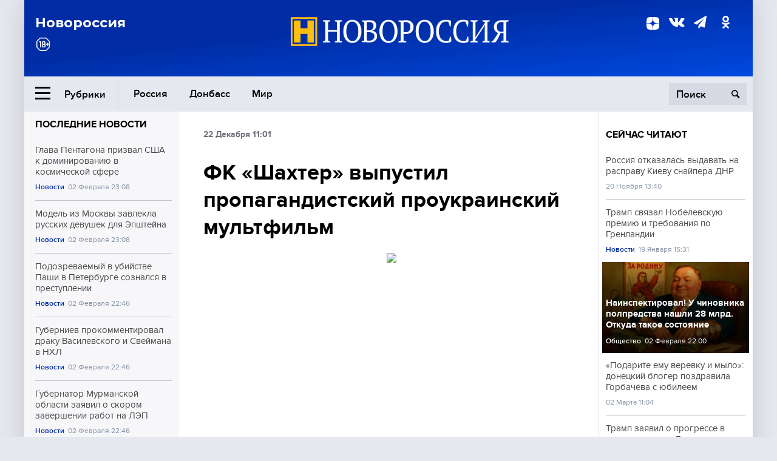

--- FILE ---
content_type: text/html; charset=UTF-8
request_url: https://novorosinform.org/fk-yayayayashahteryayayaya-vypustil-propagandistskij-proukrainskij-multfilm-68910.html
body_size: 12938
content:
<!DOCTYPE html>
<html class="no-js" lang="ru" prefix="og: http://ogp.me/ns#">
<head prefix="og: http://ogp.me/ns# article: http://ogp.me/ns/article#">
	  <meta http-equiv="content-type" content="text/html; charset=utf-8"/>
  <!--//<meta charset="utf-8"/>//-->
  <title>ФК &#171;Шахтер&#187; выпустил пропагандистский проукраинский мультфильм</title>
  <meta name="description" content="Новороссия — информационное агентство Большой России. Сводки с фронтов и мест событий, аналитика и комментарии видных общественных деятелей, политиков, военных."/>


  <!-- Place favicon.ico in the root directory -->
  <link href="https://fonts.googleapis.com/css?family=Montserrat:500,700&amp;subset=cyrillic" rel="stylesheet"/>
  <link href="https://fonts.googleapis.com/css?family=Merriweather:400,700&amp;subset=cyrillic" rel="stylesheet"/>
  <link rel="stylesheet" href="/fonts/fonts.css"/>
  <link rel="stylesheet" href="/css/main.css?v95"/>

<meta property="og:site_name" content="Новороссия"/>
<meta property="og:locale" content="ru_RU"/>

<meta property="og:url" content="fk-yayayayashahteryayayaya-vypustil-propagandistskij-proukrainskij-multfilm-68910.html"/>
<meta property="og:title" content="ФК &amp;#171;Шахтер&amp;#187; выпустил пропагандистский проукраинский мультфильм"/>
<meta property="og:type" content="article"/>
<meta property="og:description" content="Новороссия — информационное агентство Большой России. Сводки с фронтов и мест событий, аналитика и комментарии видных общественных деятелей, политиков, военных."/>
<meta property="og:image" content="https://novorosinform.org/content/images/00/00/_1280x720.webp"/>
<meta property="og:image:width" content="1280"/>
<meta property="og:image:height" content="720"/>
<script type="application/ld+json">
{
  "@context": "http://schema.org",
  "@type": "NewsArticle",
  "name": "ФК &amp;#171;Шахтер&amp;#187; выпустил пропагандистский проукраинский мультфильм",
  "headline": "ФК &amp;#171;Шахтер&amp;#187; выпустил пропагандистский проукраинский мультфильм",
  "url": "https://novorosinform.org/fk-yayayayashahteryayayaya-vypustil-propagandistskij-proukrainskij-multfilm-68910.html",
  "image": {
  "@type": "ImageObject",
  "representativeOfPage": "true",
  "url": "https://novorosinform.org/content/images/00/00/_1280x720.webp",
  "height": 1280,
  "width": 720
  },
  "dateCreated": "2017-12-22NDH24:01T11:01:45:00+03:00",
  "datePublished": "2017-12-22NDH24:01T11:01:45:00+03:00",
  "dateModified": "2017-12-22NDH24:01T11:01:45:00+03:00",
  "description": " Сегодня ФК &amp;quot;Шахтер&amp;quot; представил болельщикам фантастический мультфильм &amp;quot;Как казаки на &amp;quot;Донбасс Арене&amp;quot; в футбол сыграют&amp;quot;, сообщает портал Страна.ua
 Главными героями анимационной ленты стали запорожские казаки Грай, Око и Тур &amp;#8212; в уходящем 2017 году легендарным мульт",

  "author": {
  "@type": "Organization",
   "name": "Редакция Новоросинформ"
  },

  "publisher": {
  "@type": "Organization",
  "name": "novorosinform.org",
  "logo": {
      "@type": "ImageObject",
      "url": "https://novorosinform.org/img/logonew-2.png",
      "width": 544,
      "height": 85
    }
  },
  "mainEntityOfPage": "https://novorosinform.org/fk-yayayayashahteryayayaya-vypustil-propagandistskij-proukrainskij-multfilm-68910.html"
}
</script>


<!-- Yandex Native Ads -->
<script>window.yaContextCb=window.yaContextCb||[]</script>
<script src="https://yandex.ru/ads/system/context.js" async></script>
<script src="https://xmetrics.ru/loader.js" defer ></script>

<link href="/favicon.ico?v3" rel="icon" type="image/x-icon" />
<link rel="apple-touch-icon" sizes="57x57" href="/favicons/apple-touch-icon-57x57.png?v3"/>
<link rel="apple-touch-icon" sizes="60x60" href="/favicons/apple-touch-icon-60x60.png?v3"/>
<link rel="apple-touch-icon" sizes="72x72" href="/favicons/apple-touch-icon-72x72.png?v3"/>
<link rel="apple-touch-icon" sizes="76x76" href="/favicons/apple-touch-icon-76x76.png?v3"/>
<link rel="apple-touch-icon" sizes="114x114" href="/favicons/apple-touch-icon-114x114.png?v3"/>
<link rel="apple-touch-icon" sizes="120x120" href="/favicons/apple-touch-icon-120x120.png?v3"/>
<link rel="apple-touch-icon" sizes="144x144" href="/favicons/apple-touch-icon-144x144.png?v3"/>
<link rel="apple-touch-icon" sizes="152x152" href="/favicons/apple-touch-icon-152x152.png?v3"/>
<link rel="apple-touch-icon" sizes="180x180" href="/favicons/apple-touch-icon-180x180.png?v3"/>
<link rel="icon" type="image/png" href="/favicons/favicon-32x32.png?v3" sizes="32x32"/>
<link rel="icon" type="image/png" href="/favicons/android-chrome-192x192.png?v3" sizes="192x192"/>
<link rel="icon" type="image/png" href="/favicons/favicon-16x16.png?v3" sizes="16x16"/>
<link rel="manifest" href="/favicons/manifest_.json"/>
<script>
var infinity_category='';
</script>

<link rel="amphtml" href="https://amp.novorosinform.org/fk-yayayayashahteryayayaya-vypustil-propagandistskij-proukrainskij-multfilm-68910.html">
<link rel="canonical" href="https://novorosinform.org/fk-yayayayashahteryayayaya-vypustil-propagandistskij-proukrainskij-multfilm-68910.html"/>
<script async src="https://jsn.24smi.net/smi.js"></script>
</head>

<body>
<!-- Yandex.RTB R-A-1216687-1 -->
<div id="yandex_rtb_R-A-1216687-1"></div>
<script type="text/javascript">
    (function(w, d, n, s, t) {
        w[n] = w[n] || [];
        w[n].push(function() {
            Ya.Context.AdvManager.render({
                blockId: "R-A-1216687-1",
                renderTo: "yandex_rtb_R-A-1216687-1",
                async: true
            });
        });
        t = d.getElementsByTagName("script")[0];
        s = d.createElement("script");
        s.type = "text/javascript";
        s.src = "//an.yandex.ru/system/context.js";
        s.async = true;
        t.parentNode.insertBefore(s, t);
    })(this, this.document, "yandexContextAsyncCallbacks");
</script>  <div id="wrap">
    <header class="header">
 
	      <div class="header__top">
        <div class="header__container">
          <aside class="header__aside">
            <div class="header__title">Новороссия</div>




          </aside>

          <div class="header__center">
            <div class="header__logo">
              <a href="/"><img src="/img/logonew-2.png" srcset="/img/logonew-2.png 2x, /img/logonew-2.png 3x" alt=""></a>
            </div>


          </div>

          <aside class="header__aside">
            <div class="header__social">
<!--//              <a href="https://www.youtube.com/tsargradtv" target="_blank" class="header__social-link">
                <i class="icon-youtube-play"></i>
              </a>//-->
              <a href="https://dzen.ru/novorosinform.org?favid=254119029" target="_blank" class="header__social-link">
<svg xmlns="http://www.w3.org/2000/svg" style="display: inline-block; width: 1em; height: 1em;" viewBox="0 0 28 28"><path fill="currentColor" d="M16.7 16.7c-2.2 2.27-2.36 5.1-2.55 11.3 5.78 0 9.77-.02 11.83-2.02 2-2.06 2.02-6.24 2.02-11.83-6.2.2-9.03.35-11.3 2.55M0 14.15c0 5.59.02 9.77 2.02 11.83 2.06 2 6.05 2.02 11.83 2.02-.2-6.2-.35-9.03-2.55-11.3-2.27-2.2-5.1-2.36-11.3-2.55M13.85 0C8.08 0 4.08.02 2.02 2.02.02 4.08 0 8.26 0 13.85c6.2-.2 9.03-.35 11.3-2.55 2.2-2.27 2.36-5.1 2.55-11.3m2.85 11.3C14.5 9.03 14.34 6.2 14.15 0c5.78 0 9.77.02 11.83 2.02 2 2.06 2.02 6.24 2.02 11.83-6.2-.2-9.03-.35-11.3-2.55"/><path fill="none" d="M28 14.15v-.3c-6.2-.2-9.03-.35-11.3-2.55-2.2-2.27-2.36-5.1-2.55-11.3h-.3c-.2 6.2-.35 9.03-2.55 11.3-2.27 2.2-5.1 2.36-11.3 2.55v.3c6.2.2 9.03.35 11.3 2.55 2.2 2.27 2.36 5.1 2.55 11.3h.3c.2-6.2.35-9.03 2.55-11.3 2.27-2.2 5.1-2.36 11.3-2.55"/></svg>

              </a>
              <a href="https://vk.com/public71860258" target="_blank" class="header__social-link">
                <i class="icon-vk"></i>
              </a>
<a href="https://t.me/novorosinform" target="_blank" class="header__social-link">
                <i class="icon-paper-plane"></i>
              </a>              <a href="http://ok.ru/novorosinform" target="_blank" class="header__social-link">
                   <i class="icon-odnoklassniki"></i>
              </a>
             
            </div>



          
          </aside>
        </div>
      </div>

      <div class="header__bottom">
        <div class="header__container">
          <button class="header__rubric-toggle js-rubric-toggle">
            <span class="header__rubric-toggle-icon">
              <i class="icon-burger"></i>
              <i class="icon-close"></i>
            </span>
            <span class="header__rubric-toggle-txt">Рубрики</span>
          </button>

          <ul class="header__menu">
                                    <li>
              <a href="/russia" >Россия</a>
            </li>
                                                <li>
              <a href="/donbass" >Донбасс</a>
            </li>
                                                <li>
              <a href="/mir" >Мир</a>
            </li>
                                                
          </ul>


		          <div class="header__search">
            <form action="/search" autocomplete="off">
              <input type="search" name="q" placeholder="Поиск">
              <button>
                <i class="icon-search"></i>
              </button>

			<div class="header__search-dropdown">
              <label>
                <input type="radio" name="section" value="all" class="radio" checked>
                <span>Все публикации</span>
              </label>
              <!--//<label>
                <input type="radio" name="section" value="news" class="radio">
                <span>Новости</span>
              </label>
              <label>
                <input type="radio" name="section" value="articles" class="radio">
                <span>Статьи</span>
              </label>//-->
                            <!--//<label>
                <input type="radio" name="section" value="experts" class="radio">
                <span>Мнения</span>
              </label>
              <label>
                <input type="radio" name="section" value="projects" class="radio">
                <span>Спецпроекты</span>
              </label>//-->
            </div>
            </form>
          </div>
        </div>

       <div class="header__drop-sections">
          <ul class="header__drop-sections-list">

                        <li>
              <a href="/blizhnij-vostok">Ближний Восток</a>
            </li>
                        <li>
              <a href="/politics">Политика</a>
            </li>
                        <li>
              <a href="/war">Спецоперация</a>
            </li>
                        <li>
              <a href="/society">Общество</a>
            </li>
                        <li>
              <a href="/economy">Экономика</a>
            </li>
                        <li>
              <a href="/proisshestviya">Происшествия</a>
            </li>
                        <li>
              <a href="/culture">Культура</a>
            </li>
                        <li>
              <a href="/sport">Спорт</a>
            </li>
            
          </ul>
        </div>
      </div>
    </header>

    <main>


<div class="layout-column">
	<aside class="layout-column__aside">
	<!-- Yandex.RTB R-A-1216687-2 -->
<div id="yandex_rtb_R-A-1216687-2"></div>
<script type="text/javascript">
    (function(w, d, n, s, t) {
        w[n] = w[n] || [];
        w[n].push(function() {
            Ya.Context.AdvManager.render({
                blockId: "R-A-1216687-2",
                renderTo: "yandex_rtb_R-A-1216687-2",
                async: true
            });
        });
        t = d.getElementsByTagName("script")[0];
        s = d.createElement("script");
        s.type = "text/javascript";
        s.src = "//an.yandex.ru/system/context.js";
        s.async = true;
        t.parentNode.insertBefore(s, t);
    })(this, this.document, "yandexContextAsyncCallbacks");
</script>	


          <div class="news">


            <h3 class="news__title">
              <a href="/news">Последние новости</a>
            </h3>

            <ul class="news__list">

              <li class="news__item">
		          <a href="/glava-pentagona-prizval-ssha-k-dominirovaniyu-v-kosmicheskoj-sfere-181979.html" class="news__link">
                  <h4 class="news__item-title">
                    Глава Пентагона призвал США к доминированию в космической сфере
                  </h4>
	
                </a>

                <div class="news__item-info">
                
                
                                  <a href="/news" class="news__item-info-link">Новости</a>
                                  <time class="news__item-info-date" datetime="2026-02-02NDH24:08T">02 Февраля 23:08</time>
                </div>
 
              </li>

				              <li class="news__item">
		          <a href="/model-iz-moskvy-zavlekla-russkih-devushek-dlya-epshtejna-181978.html" class="news__link">
                  <h4 class="news__item-title">
                    Модель из Москвы завлекла русских девушек для Эпштейна
                  </h4>
	
                </a>

                <div class="news__item-info">
                
                
                                  <a href="/news" class="news__item-info-link">Новости</a>
                                  <time class="news__item-info-date" datetime="2026-02-02NDH24:08T">02 Февраля 23:08</time>
                </div>
 
              </li>

				              <li class="news__item">
		          <a href="/podozrevaemyj-v-ubijstve-pashi-v-peterburge-soznalsya-v-prestuplenii-181977.html" class="news__link">
                  <h4 class="news__item-title">
                    Подозреваемый в убийстве Паши в Петербурге сознался в преступлении
                  </h4>
	
                </a>

                <div class="news__item-info">
                
                
                                  <a href="/news" class="news__item-info-link">Новости</a>
                                  <time class="news__item-info-date" datetime="2026-02-02NDH24:46T">02 Февраля 22:46</time>
                </div>
 
              </li>

				              <li class="news__item">
		          <a href="/guberniev-prokommentiroval-draku-vasilevskogo-i-svejmana-v-nhl-181976.html" class="news__link">
                  <h4 class="news__item-title">
                    Губерниев прокомментировал драку Василевского и Свеймана в НХЛ
                  </h4>
	
                </a>

                <div class="news__item-info">
                
                
                                  <a href="/news" class="news__item-info-link">Новости</a>
                                  <time class="news__item-info-date" datetime="2026-02-02NDH24:46T">02 Февраля 22:46</time>
                </div>
 
              </li>

				              <li class="news__item">
		          <a href="/gubernator-murmanskoj-oblasti-zayavil-o-skorom-zavershenii-rabot-na-lep-181975.html" class="news__link">
                  <h4 class="news__item-title">
                    Губернатор Мурманской области заявил о скором завершении работ на ЛЭП
                  </h4>
	
                </a>

                <div class="news__item-info">
                
                
                                  <a href="/news" class="news__item-info-link">Новости</a>
                                  <time class="news__item-info-date" datetime="2026-02-02NDH24:46T">02 Февраля 22:46</time>
                </div>
 
              </li>

				              <li class="news__item">
		          <a href="/klinika-vall-d-hebron-uspeshno-provela-unikalnuyu-transplantaciyu-lica-181974.html" class="news__link">
                  <h4 class="news__item-title">
                    Клиника Vall d'Hebron успешно провела уникальную трансплантацию лица
                  </h4>
	
                </a>

                <div class="news__item-info">
                
                
                                  <a href="/news" class="news__item-info-link">Новости</a>
                                  <time class="news__item-info-date" datetime="2026-02-02NDH24:45T">02 Февраля 22:45</time>
                </div>
 
              </li>

				              <li class="news__item">
		          <a href="/ekspert-dandykin--ukraina-ne-vyderzhit-eshe-dvuh-let-konflikta-181973.html" class="news__link">
                  <h4 class="news__item-title">
                    Эксперт Дандыкин: Украина не выдержит еще двух лет конфликта
                  </h4>
	
                </a>

                <div class="news__item-info">
                
                
                                  <a href="/society" class="news__item-info-link">Общество</a>
                                  <time class="news__item-info-date" datetime="2026-02-02NDH24:45T">02 Февраля 22:45</time>
                </div>
 
              </li>

				              <li class="news__item">
		          <a href="/-kristal-pelas--kupil-norvezhca-larsena-za-556-milliona-evro-181972.html" class="news__link">
                  <h4 class="news__item-title">
                    "Кристал Пэлас" купил норвежца Ларсена за 55,6 миллиона евро
                  </h4>
	
                </a>

                <div class="news__item-info">
                
                
                                  <a href="/news" class="news__item-info-link">Новости</a>
                                  <time class="news__item-info-date" datetime="2026-02-02NDH24:45T">02 Февраля 22:45</time>
                </div>
 
              </li>

				              <li class="news__item">
		          <a href="/bogomaz-soobshil-ob-atake-fpv-drona-na-avtomobil-v-bryanskoj-oblasti-181971.html" class="news__link">
                  <h4 class="news__item-title">
                    Богомаз сообщил об атаке FPV-дрона на автомобиль в Брянской области
                  </h4>
	
                </a>

                <div class="news__item-info">
                
                
                                  <a href="/society" class="news__item-info-link">Общество</a>
                                  <time class="news__item-info-date" datetime="2026-02-02NDH24:23T">02 Февраля 22:23</time>
                </div>
 
              </li>

				              <li class="news__item">
		          <a href="/tramp-otmetil-vpechatlenie-putina-i-si-czinpina-ot-dejstvij-ssha-181970.html" class="news__link">
                  <h4 class="news__item-title">
                    Трамп отметил впечатление Путина и Си Цзиньпина от действий США
                  </h4>
	
                </a>

                <div class="news__item-info">
                
                
                                  <a href="/news" class="news__item-info-link">Новости</a>
                                  <time class="news__item-info-date" datetime="2026-02-02NDH24:13T">02 Февраля 22:13</time>
                </div>
 
              </li>

				              <li class="news__item">
		          <a href="/-atletiko--podpisal-kontrakt-s-lukmanom-do-2030-goda-za-35-mln-evro-181969.html" class="news__link">
                  <h4 class="news__item-title">
                    "Атлетико" подписал контракт с Лукманом до 2030 года за 35 млн евро
                  </h4>
	
                </a>

                <div class="news__item-info">
                
                
                                  <a href="/news" class="news__item-info-link">Новости</a>
                                  <time class="news__item-info-date" datetime="2026-02-02NDH24:09T">02 Февраля 22:09</time>
                </div>
 
              </li>

				              <li class="news__item">
		          <a href="/duma-peresmotrit-zakony-ogranichivayushie-dostup-k-sredstvam-grazhdan-181968.html" class="news__link">
                  <h4 class="news__item-title">
                    Дума пересмотрит законы, ограничивающие доступ к средствам граждан
                  </h4>
	
                </a>

                <div class="news__item-info">
                
                
                                  <a href="/news" class="news__item-info-link">Новости</a>
                                  <time class="news__item-info-date" datetime="2026-02-02NDH24:08T">02 Февраля 22:08</time>
                </div>
 
              </li>

				              <li class="news__item">
		          <a href="/shkoly-lnr-rasshiryat-sistemu-ocenok-povedeniya-na-starsheklassnikov-181967.html" class="news__link">
                  <h4 class="news__item-title">
                    Школы ЛНР расширят систему оценок поведения на старшеклассников
                  </h4>
	
                </a>

                <div class="news__item-info">
                
                
                                  <a href="/society" class="news__item-info-link">Общество</a>
                                  <time class="news__item-info-date" datetime="2026-02-02NDH24:07T">02 Февраля 22:07</time>
                </div>
 
              </li>

				              <li class="news__item">
		          <a href="/tramp-otverg-svyaz-s-epshtejnom-zayaviv-ob-otsutstvii-poezdok-na-ostrov-181966.html" class="news__link">
                  <h4 class="news__item-title">
                    Трамп отверг связь с Эпштейном, заявив об отсутствии поездок на остров
                  </h4>
	
                </a>

                <div class="news__item-info">
                
                
                                  <a href="/news" class="news__item-info-link">Новости</a>
                                  <time class="news__item-info-date" datetime="2026-02-02NDH24:02T">02 Февраля 22:02</time>
                </div>
 
              </li>

				              <li class="news__item">
		          <a href="/yurij-bashmet-vozglavil-koncert--bednye-lyudi--v-moskve-181965.html" class="news__link">
                  <h4 class="news__item-title">
                    Юрий Башмет возглавил концерт "Бедные люди" в Москве
                  </h4>
	
                </a>

                <div class="news__item-info">
                
                
                                  <a href="/news" class="news__item-info-link">Новости</a>
                                  <time class="news__item-info-date" datetime="2026-02-02NDH24:01T">02 Февраля 22:01</time>
                </div>
 
              </li>

				
            </ul>

            <div class="news__cta">
              <a href="/news" class="news__cta-link">Все новости</a>
            </div>
		</div>

		<!-- Yandex.RTB R-A-1216687-7 -->
<div id="yandex_rtb_R-A-1216687-7"></div>
<script>window.yaContextCb.push(()=>{
  Ya.Context.AdvManager.render({
    renderTo: 'yandex_rtb_R-A-1216687-7',
    blockId: 'R-A-1216687-7'
  })
})</script>	</aside>
	<div class="layout-column__main">
	<section class="article" data-publication-id="68910" data-current-url="fk-yayayayashahteryayayaya-vypustil-propagandistskij-proukrainskij-multfilm-68910.html">
		<div class="article__content">

			<div class="article__meta article__meta_plot">
				<div class="article__meta-labels">
				<time datetime="">22 Декабря 11:01</time>
								</div>


				<!--//<div class="article__meta-reading">
				<svg xmlns="http://www.w3.org/2000/svg" xmlns:xlink="http://www.w3.org/1999/xlink" viewbox="0 0 48 48"><defs><path id="a" d="M0 0h48v48H0z"/></defs><clipPath id="b"><use xlink:href="#a" overflow="visible"/></clipPath><path d="M42 20c-2.21 0-4 1.79-4 4v6H10v-6c0-2.21-1.79-4-4-4s-4 1.79-4 4v10c0 2.2 1.8 4 4 4h36c2.2 0 4-1.8 4-4V24c0-2.21-1.79-4-4-4zm-6-10H12c-2.2 0-4 1.8-4 4v4.31c2.32.83 4 3.03 4 5.63V28h24v-4.06c0-2.6 1.68-4.8 4-5.63V14c0-2.2-1.8-4-4-4z" clip-path="url(#b)"/></svg>
                    Читать:
                    <span> мин.</span>
                  </div>//-->
			</div>

			<h1 class="article__title">ФК &#171;Шахтер&#187; выпустил пропагандистский проукраинский мультфильм</h1>


	
				<div class="article__gallery">
					<div class="article__gallery-main">
						<ul class="article__gallery-main-list">
							<li class="active">
																
								<img src="/img/dzen/noimage.jpg" />
															
							</li>
													</ul>
						

						<div class="article__gallery-main-prev">
							<svg viewBox="0 0 24 24" width="24" height="24"><path d="M5.88 4.12L13.76 12l-7.88 7.88L8 22l10-10L8 2z"/><path fill="none" d="M0 0h24v24H0z"/></svg>
						</div>
						<div class="article__gallery-main-next">
							<svg viewBox="0 0 24 24" width="24" height="24"><path d="M5.88 4.12L13.76 12l-7.88 7.88L8 22l10-10L8 2z"/><path fill="none" d="M0 0h24v24H0z"/></svg>
						</div>
					</div>


					<div class="article__gallery-preview">

					</div>

				</div>
		
				<div><strong>Автор:</strong> Редакция Новоросинформ<span></span><br /><br /></div>
				

				<div class="article__intro">
					<p> Сегодня ФК &quot;Шахтер&quot; представил болельщикам фантастический мультфильм &quot;Как казаки на &quot;Донбасс Арене&quot; в футбол сыграют&quot;, сообщает портал Страна.ua
 Главными героями анимационной ленты стали запорожские казаки Грай, Око и Тур &#8212; в уходящем 2017 году легендарным мульт</p>
				</div>


				<div class="only__text">
                <p> Сегодня ФК &quot;Шахтер&quot; представил болельщикам фантастический мультфильм &quot;Как казаки на &quot;Донбасс Арене&quot; в футбол сыграют&quot;, сообщает портал Страна.ua</p>
<p> Главными героями анимационной ленты стали запорожские казаки Грай, Око и Тур &#8212; в уходящем 2017 году легендарным мультперсонажам исполняется 50 лет. Над новинкой в течение двух месяцев работали специалисты студии Baraban, обладающей правами на образы казаков. В производстве были задействованы 13 человек.</p><div id="yandex_rtb_R-A-1216687-9"></div>
<script>window.yaContextCb.push(()=>{
	Ya.Context.AdvManager.render({
		"blockId": "R-A-1216687-9",
		"renderTo": "yandex_rtb_R-A-1216687-9"
	})
})
</script>
<p> <iframe allow="encrypted-media" allowfullscreen="" frameborder="0" gesture="media" height="315" src="https://www.youtube.com/embed/eMsti6k2H80" width="560"></iframe></p>
<p> Напомним, ранее сообщалось, что футбольный клуб &quot;Шахтер&quot; запретил игрокам и детям, которые выходили с ними на матч чемпионата Украины против &quot;Олимпика&quot;, надевать футболки <strong><a href="https://www.novorosinform.org/news/78004">в поддержку воинов &quot;АТО&quot;.</a>&nbsp;&nbsp;</strong>Отмечается, что акция в поддержку убийц народа Донбасса была поддержана всеми клубами, кроме &quot;Шахтера&quot;.</p>
<p> На следующий день активисты нацистской организации &quot;Национальный корпус&quot; остановили в Харькове автобус футбольного клуба &quot;Шахтер&quot; и накинулись на игроков с претензиями <strong><a href="https://www.novorosinform.org/news/78035">по поводу антиукраинского поведения команды.</a></strong></p>
        
				</div>




			</div>
		</section>

<div class="article__dzen1">
<strong>Подписывайтесь на нас</strong> в <a href="https://t.me/+Cr25qIK9au4zZjYy">Телеграме</a>

 и&nbsp;первыми узнавайте о&nbsp;главных новостях и&nbsp;важнейших событиях дня.

</div>		
		<br /><br />        <h3 class="news__title">Новости партнеров</h3>
<div class="smi24__informer smi24__auto" data-smi-blockid="18039"></div>
<script>(window.smiq = window.smiq || []).push({});</script>




<!-- Код вставки на место отображения виджета -->
<div class="smi24__informer smi24__auto" data-smi-blockid="29976"></div>
<div class="smi24__informer smi24__auto" data-smi-blockid="29975"></div>
<script>(window.smiq = window.smiq || []).push({});</script>



<div id="unit_93365"><a href="https://smi2.ru/" >Новости СМИ2</a></div>
<script type="text/javascript" charset="utf-8">
  (function() {
    var sc = document.createElement('script'); sc.type = 'text/javascript'; sc.async = true;
    sc.src = '//smi2.ru/data/js/93365.js'; sc.charset = 'utf-8';
    var s = document.getElementsByTagName('script')[0]; s.parentNode.insertBefore(sc, s);
  }());
</script>    	<div id="content-load-block" style="height:1px"></div>
	</div>
	
	<aside class="layout-column__aside">
	


          <div class="news">


            <h3 class="news__title">
              <a href="/news">Сейчас читают</a>
            </h3>

            <ul class="news__list">

              <li class="news__item">
				                <a href="/rossiya-otkazalas-vydavat-na-raspravu-kievu-snajpera-dnr-49538.html" class="news__link">
                  <h4 class="news__item-title">
                    Россия отказалась выдавать на расправу Киеву снайпера ДНР
                  </h4>
	
                </a>

                <div class="news__item-info">
                
                
                                  <time class="news__item-info-date" datetime="2018-11-20THH24:40T">20 Ноября 13:40</time>
                </div>
                              </li>

				              <li class="news__item">
				                <a href="/tramp-svyazal-nobelevskuyu-premiyu-i-trebovaniya-po-grenlandii-173844.html" class="news__link">
                  <h4 class="news__item-title">
                    Трамп связал Нобелевскую премию и требования по Гренландии
                  </h4>
	
                </a>

                <div class="news__item-info">
                
                
                                  <a href="/news" class="news__item-info-link">Новости</a>
                                  <time class="news__item-info-date" datetime="2026-01-19THH24:31T">19 Января 15:31</time>
                </div>
                              </li>

				              <li class="news__item">
												<figure class="news__media" style="background-image: url(/content/images/13/23/111323_370x208.webp)">
								                <a href="/nainspektiroval-u-chinovnika-polpredstva-nashli-28-mlrd-otkuda-takoe-sostoyanie-181877.html" class="news__link">
                  <h4 class="news__item-title">
                    Наинспектировал! У чиновника полпредства нашли 28 млрд. Откуда такое состояние
                  </h4>
	
                </a>

                <div class="news__item-info">
                
                
                                  <a href="/society" class="news__item-info-link">Общество</a>
                                  <time class="news__item-info-date" datetime="2026-02-02NDH24:00T">02 Февраля 22:00</time>
                </div>
                </figure>              </li>

				              <li class="news__item">
				                <a href="/podarite-emu-verevku-i-myloya-doneckij-bloger-pozdravila-gorbacheva-s-yubileem-12383.html" class="news__link">
                  <h4 class="news__item-title">
                    «Подарите ему верёвку и мыло»: донецкий блогер поздравила Горбачёва с юбилеем
                  </h4>
	
                </a>

                <div class="news__item-info">
                
                
                                  <time class="news__item-info-date" datetime="2021-03-02NDH24:04T">02 Марта 11:04</time>
                </div>
                              </li>

				              <li class="news__item">
				                <a href="/tramp-zayavil-o-progresse-v-peregovorah-po-grenlandii-181175.html" class="news__link">
                  <h4 class="news__item-title">
                    Трамп заявил о прогрессе в переговорах по Гренландии
                  </h4>
	
                </a>

                <div class="news__item-info">
                
                
                                  <a href="/news" class="news__item-info-link">Новости</a>
                                  <time class="news__item-info-date" datetime="2026-02-01STH24:45T">01 Февраля 05:45</time>
                </div>
                              </li>

				              <li class="news__item">
				                <a href="/vrach-psihiatr-sokolov-rekomendoval-est-rybu-dlya-borby-s-depressiej-178452.html" class="news__link">
                  <h4 class="news__item-title">
                    Врач-психиатр Соколов рекомендовал есть рыбу для борьбы с депрессией
                  </h4>
	
                </a>

                <div class="news__item-info">
                
                
                                  <a href="/news" class="news__item-info-link">Новости</a>
                                  <time class="news__item-info-date" datetime="2026-01-27THH24:06T">27 Января 08:06</time>
                </div>
                              </li>

				              <li class="news__item">
				                <a href="/opershtab-soobshil-ob-atake-bpla-na-poselok-v-krasnodarskom-krae-181398.html" class="news__link">
                  <h4 class="news__item-title">
                    Оперштаб сообщил об атаке БПЛА на поселок в Краснодарском крае
                  </h4>
	
                </a>

                <div class="news__item-info">
                
                
                                  <a href="/news" class="news__item-info-link">Новости</a>
                                  <time class="news__item-info-date" datetime="2026-02-01STH24:18T">01 Февраля 23:18</time>
                </div>
                              </li>

				              <li class="news__item">
				                <a href="/a-bola--ronaldu-otkazalsya-igrat-za-al-nasr-iz-za-konflikta-s-pif-181832.html" class="news__link">
                  <h4 class="news__item-title">
                    A Bola: Роналду отказался играть за «Аль-Наср» из-за конфликта с PIF
                  </h4>
	
                </a>

                <div class="news__item-info">
                
                
                                  <a href="/news" class="news__item-info-link">Новости</a>
                                  <time class="news__item-info-date" datetime="2026-02-02NDH24:46T">02 Февраля 16:46</time>
                </div>
                              </li>

				              <li class="news__item">
				                <a href="/chukotka-zavershila-vosstanovlenie-20-obektov-v-dnr-v-2025-godu-181472.html" class="news__link">
                  <h4 class="news__item-title">
                    Чукотка завершила восстановление 20 объектов в ДНР в 2025 году
                  </h4>
	
                </a>

                <div class="news__item-info">
                
                
                                  <a href="/society" class="news__item-info-link">Общество</a>
                                  <time class="news__item-info-date" datetime="2026-02-02NDH24:44T">02 Февраля 05:44</time>
                </div>
                              </li>

				              <li class="news__item">
				                <a href="/minfin-predlozhil-ogranichit-vyvoz-zolota-za-rubezh-fizlicami-179961.html" class="news__link">
                  <h4 class="news__item-title">
                    Минфин предложил ограничить вывоз золота за рубеж физлицами
                  </h4>
	
                </a>

                <div class="news__item-info">
                
                
                                  <a href="/news" class="news__item-info-link">Новости</a>
                                  <time class="news__item-info-date" datetime="2026-01-29THH24:08T">29 Января 15:08</time>
                </div>
                              </li>

				              <li class="news__item">
				                <a href="/kitaj-uvelichil-eksport-ryby-v-rossiyu-do-rekorda-za-desyatiletie-175792.html" class="news__link">
                  <h4 class="news__item-title">
                    Китай увеличил экспорт рыбы в Россию до рекорда за десятилетие
                  </h4>
	
                </a>

                <div class="news__item-info">
                
                
                                  <a href="/news" class="news__item-info-link">Новости</a>
                                  <time class="news__item-info-date" datetime="2026-01-22NDH24:11T">22 Января 12:11</time>
                </div>
                              </li>

				              <li class="news__item">
				                <a href="/aviakompaniya--azimut--zamenila-samolet-na-rejse-sochi-tel-aviv-140454.html" class="news__link">
                  <h4 class="news__item-title">
                    Авиакомпания 'Азимут' заменила самолет на рейсе Сочи-Тель-Авив
                  </h4>
	
                </a>

                <div class="news__item-info">
                
                
                                  <a href="/proisshestviya" class="news__item-info-link">Происшествия</a>
                                  <time class="news__item-info-date" datetime="2024-12-04THH24:49T">04 Декабря 18:49</time>
                </div>
                              </li>

				              <li class="news__item">
				                <a href="/donald-tramp-pohvalil-vneshnost-devushki-na-mitinge-v-ajove-179057.html" class="news__link">
                  <h4 class="news__item-title">
                    Дональд Трамп похвалил внешность девушки на митинге в Айове
                  </h4>
	
                </a>

                <div class="news__item-info">
                
                
                                  <a href="/news" class="news__item-info-link">Новости</a>
                                  <time class="news__item-info-date" datetime="2026-01-28THH24:16T">28 Января 03:16</time>
                </div>
                              </li>

				              <li class="news__item">
				                <a href="/peskov--net-dannyh-o-kazni-rodstvennika-eks-prezidenta-sirii-146547.html" class="news__link">
                  <h4 class="news__item-title">
                    Песков: Нет данных о казни родственника экс-президента Сирии
                  </h4>
	
                </a>

                <div class="news__item-info">
                
                
                                  <a href="/politics" class="news__item-info-link">Политика</a>
                                  <time class="news__item-info-date" datetime="2024-12-11THH24:48T">11 Декабря 12:48</time>
                </div>
                              </li>

				              <li class="news__item">
				                <a href="/matvienko-nazvala-zayavlenie-kai-kallas-o-rossii-prestupnym-173229.html" class="news__link">
                  <h4 class="news__item-title">
                    Матвиенко назвала заявление Каи Каллас о России преступным
                  </h4>
	
                </a>

                <div class="news__item-info">
                
                
                                  <a href="/society" class="news__item-info-link">Общество</a>
                                  <time class="news__item-info-date" datetime="2026-01-18THH24:23T">18 Января 10:23</time>
                </div>
                              </li>

				
            </ul>

            <div class="news__cta">
              <a href="/news" class="news__cta-link">Все новости</a>
            </div>
		</div>

		
<!-- Yandex Native Ads C-A-1216687-6 -->
<div id="id-C-A-1216687-6"></div>
<script>window.yaContextCb.push(()=>{
  Ya.Context.AdvManager.renderWidget({
    renderTo: 'id-C-A-1216687-6',
    blockId: 'C-A-1216687-6'
  })
})</script>
	</aside>
</div>

    </main>
    <footer class="footer">

		
      <div class="footer__body">
        <div class="footer__container">
          <div class="footer__top">
            <div class="footer__column">
              <div class="footer__logo">
                <img src="/img/logonew-2.png" alt="" width="209" height="37">
              </div>
<address>
<p>Информационное агентство Большой России</p>
<p>Наша почта: <a href="mailto:mail@novorosinform.org">mail@novorosinform.org</a></p>
</address>
            </div>

            <div class="footer__column">
              <ul class="footer__menu">
                        <li>
              <a href="/russia">Россия</a>
            </li>
                        <li>
              <a href="/donbass">Донбасс</a>
            </li>
                        <li>
              <a href="/mir">Мир</a>
            </li>
                        <li>
              <a href="/politics">Политика</a>
            </li>
            
<li><a href="mailto:advnovoros@tsargrad.tv">Реклама на сайте:<br />
advnovoros@tsargrad.tv</a></li>

<li><a target="_blank" href="/files/price2024.pdf">Цены на рекламу</a></li>

              </ul>
            </div>

            <div class="footer__column footer__column_wide">

              <div class="footer__description">
<p>Сетевое издание «Информационное агентство «Новороссия» зарегистрировано в Федеральной службе по надзору в сфере связи, информационных технологий и массовых коммуникаций 20 ноября 2019 г.</p>
<p>Свидетельство о регистрации Эл № ФС77-77187.</p>
<p>Учредитель — НАО «Царьград медиа».</p>
<p>«Главный редактор- Лукьянов А.А.»</p>
<p>«Шеф-редактор - Садчиков А.М.»</p>
<p>Email: <a href="mail:mail@novorosinform.org">mail@novorosinform.org</a></p>
<p>Телефон: +7 (495) 374-77-73</p>
<p>115093, г. Москва, Партийный пер., д. 1, к. 57, стр. 3</p>
<p>Настоящий ресурс может содержать материалы 18+.</p>
<p>Использование любых материалов, размещённых на сайте, разрешается при условии ссылки на сайт агентства.</p>


              </div>
            </div>
          </div>

          <div class="footer__bottom">
            <div class="footer__search">
              <form action="/search">
                <input type="search" name="q" placeholder="Поиск">
                <button>
                  <i class="icon-search"></i>
                </button>
              </form>
            </div>

            <div class="footer__social">
			<a href="https://dzen.ru/novorosinform.org?favid=254119029" target="_blank" class="header__social-link"><svg xmlns="http://www.w3.org/2000/svg" style="display: inline-block; width: 1em; height: 1em;" viewBox="0 0 28 28"><path fill="currentColor" d="M16.7 16.7c-2.2 2.27-2.36 5.1-2.55 11.3 5.78 0 9.77-.02 11.83-2.02 2-2.06 2.02-6.24 2.02-11.83-6.2.2-9.03.35-11.3 2.55M0 14.15c0 5.59.02 9.77 2.02 11.83 2.06 2 6.05 2.02 11.83 2.02-.2-6.2-.35-9.03-2.55-11.3-2.27-2.2-5.1-2.36-11.3-2.55M13.85 0C8.08 0 4.08.02 2.02 2.02.02 4.08 0 8.26 0 13.85c6.2-.2 9.03-.35 11.3-2.55 2.2-2.27 2.36-5.1 2.55-11.3m2.85 11.3C14.5 9.03 14.34 6.2 14.15 0c5.78 0 9.77.02 11.83 2.02 2 2.06 2.02 6.24 2.02 11.83-6.2-.2-9.03-.35-11.3-2.55"/><path fill="none" d="M28 14.15v-.3c-6.2-.2-9.03-.35-11.3-2.55-2.2-2.27-2.36-5.1-2.55-11.3h-.3c-.2 6.2-.35 9.03-2.55 11.3-2.27 2.2-5.1 2.36-11.3 2.55v.3c6.2.2 9.03.35 11.3 2.55 2.2 2.27 2.36 5.1 2.55 11.3h.3c.2-6.2.35-9.03 2.55-11.3 2.27-2.2 5.1-2.36 11.3-2.55"/></svg>

              </a>


			<a href="https://vk.com/public71860258" target="_blank" class="header__social-link">
                <i class="icon-vk"></i>
              </a>

<a href="https://t.me/novorosinform" target="_blank" class="header__social-link">
                <i class="icon-paper-plane"></i>
              </a>
                  <a href="http://ok.ru/novorosinform" target="_blank" class="header__social-link">
                    <i class="icon-odnoklassniki"></i>
                  </a>
            </div>
          </div>
        </div>
      </div>
    </footer>

<div class="uniblock1"></div>
  <button class="page-up js-page-up">Наверх</button>

    <div class="fly-header">
    <div class="fly-header__top">
      <div class="header__logo">
        <a href="/"><img src="/img/logonew-2.png" srcset="/img/logonew-2.png 2x, /img/logonew-2.png 3x" alt=""></a>
      </div>
    </div>

    <div class="fly-header__bottom">
      <div class="header__container">
        <button class="header__rubric-toggle js-rubric-toggle">
          <span class="header__rubric-toggle-icon">
            <i class="icon-burger"></i>
            <i class="icon-close"></i>
          </span>
          <span class="header__rubric-toggle-txt">Политика</span>
        </button>

        <ul class="header__menu">
                                    <li>
              <a href="/russia">Россия</a>
            </li>
                                                <li>
              <a href="/donbass">Донбасс</a>
            </li>
                                                <li>
              <a href="/mir">Мир</a>
            </li>
                                                        </ul>
                  <div class="header__search">
            <form action="/search" autocomplete="off">
              <input type="search" name="q" placeholder="Поиск">
              <button>
                <i class="icon-search"></i>
              </button>

			<div class="header__search-dropdown">
              <label>
                <input type="radio" name="section" value="all" class="radio" checked>
                <span>Все публикации</span>
              </label>
              <!--//<label>
                <input type="radio" name="section" value="news" class="radio">
                <span>Новости</span>
              </label>
              <label>
                <input type="radio" name="section" value="articles" class="radio">
                <span>Статьи</span>
              </label>//-->
                            <!--//<label>
                <input type="radio" name="section" value="experts" class="radio">
                <span>Мнения</span>
              </label>
              <label>
                <input type="radio" name="section" value="projects" class="radio">
                <span>Спецпроекты</span>
              </label>//-->
            </div>
            </form>
          </div>      </div>

	       <div class="header__drop-sections">
          <ul class="header__drop-sections-list">

                        <li>
              <a href="/blizhnij-vostok">Ближний Восток</a>
            </li>
                        <li>
              <a href="/politics">Политика</a>
            </li>
                        <li>
              <a href="/war">Спецоперация</a>
            </li>
                        <li>
              <a href="/society">Общество</a>
            </li>
                        <li>
              <a href="/economy">Экономика</a>
            </li>
                        <li>
              <a href="/proisshestviya">Происшествия</a>
            </li>
                        <li>
              <a href="/culture">Культура</a>
            </li>
                        <li>
              <a href="/sport">Спорт</a>
            </li>
            
          </ul>
        </div>    <!--//</div>//-->
  </div>

</div>


	
  <script src="/js/vendor/jquery-3.4.1.min.js"></script>
  <script src="/js/plugins.js?v1"></script>
  <script src="/js/main.js?v46"></script>
<!-- Yandex.Metrika counter --> <script type="text/javascript" > (function (d, w, c) { (w[c] = w[c] || []).push(function() { try { w.yaCounter25153517 = new Ya.Metrika({ id:25153517, clickmap:true, trackLinks:true, accurateTrackBounce:true, webvisor:true }); } catch(e) { } }); var n = d.getElementsByTagName("script")[0], s = d.createElement("script"), f = function () { n.parentNode.insertBefore(s, n); }; s.type = "text/javascript"; s.async = true; s.src = "https://cdn.jsdelivr.net/npm/yandex-metrica-watch/watch.js"; if (w.opera == "[object Opera]") { d.addEventListener("DOMContentLoaded", f, false); } else { f(); } })(document, window, "yandex_metrika_callbacks"); </script> <noscript><div><img src="https://mc.yandex.ru/watch/25153517" style="position:absolute; left:-9999px;" alt="" /></div></noscript> <!-- /Yandex.Metrika counter -->
<!--LiveInternet counter--><script type="text/javascript">
new Image().src = "//counter.yadro.ru/hit;tsargradtv?r"+
escape(document.referrer)+((typeof(screen)=="undefined")?"":
";s"+screen.width+"*"+screen.height+"*"+(screen.colorDepth?
screen.colorDepth:screen.pixelDepth))+";u"+escape(document.URL)+
";h"+escape(document.title.substring(0,80))+
";"+Math.random();</script><!--/LiveInternet-->
<!-- Rating@Mail.ru counter -->
<script type="text/javascript">
var _tmr = window._tmr || (window._tmr = []);
_tmr.push({id: "2592747", type: "pageView", start: (new Date()).getTime()});
(function (d, w, id) {
  if (d.getElementById(id)) return;
  var ts = d.createElement("script"); ts.type = "text/javascript"; ts.async = true; ts.id = id;
  ts.src = "https://top-fwz1.mail.ru/js/code.js";
  var f = function () {var s = d.getElementsByTagName("script")[0]; s.parentNode.insertBefore(ts, s);};
  if (w.opera == "[object Opera]") { d.addEventListener("DOMContentLoaded", f, false); } else { f(); }
})(document, window, "topmailru-code");
</script><noscript><div>
<img src="https://top-fwz1.mail.ru/counter?id=2592747;js=na" style="border:0;position:absolute;left:-9999px;" alt="Top.Mail.Ru" />
</div></noscript>
<!-- //Rating@Mail.ru counter -->


<script  defer src="/firebase.js"></script>
<script defer src="/app_void.js"></script>

</body>

</html>

--- FILE ---
content_type: application/javascript
request_url: https://smi2.ru/counter/settings?payload=CNr4AhiriPP_wTM6JDMzZWRhOTQzLTI4NGMtNGM0Ny1hNTJkLTAzMmIyNjAzNDM5Yg&cb=_callbacks____0ml5lx3sd
body_size: 1516
content:
_callbacks____0ml5lx3sd("[base64]");